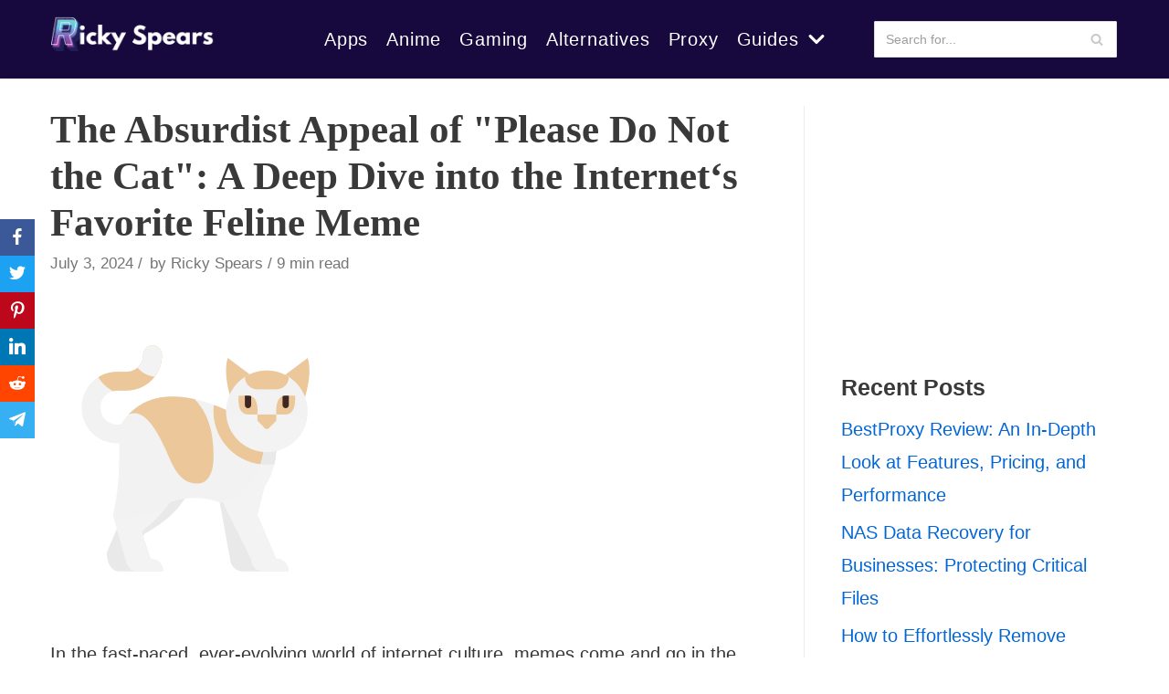

--- FILE ---
content_type: text/html; charset=utf-8
request_url: https://www.google.com/recaptcha/api2/aframe
body_size: 267
content:
<!DOCTYPE HTML><html><head><meta http-equiv="content-type" content="text/html; charset=UTF-8"></head><body><script nonce="9cNCCtY9Z936yYNaAWnCNA">/** Anti-fraud and anti-abuse applications only. See google.com/recaptcha */ try{var clients={'sodar':'https://pagead2.googlesyndication.com/pagead/sodar?'};window.addEventListener("message",function(a){try{if(a.source===window.parent){var b=JSON.parse(a.data);var c=clients[b['id']];if(c){var d=document.createElement('img');d.src=c+b['params']+'&rc='+(localStorage.getItem("rc::a")?sessionStorage.getItem("rc::b"):"");window.document.body.appendChild(d);sessionStorage.setItem("rc::e",parseInt(sessionStorage.getItem("rc::e")||0)+1);localStorage.setItem("rc::h",'1762163552006');}}}catch(b){}});window.parent.postMessage("_grecaptcha_ready", "*");}catch(b){}</script></body></html>